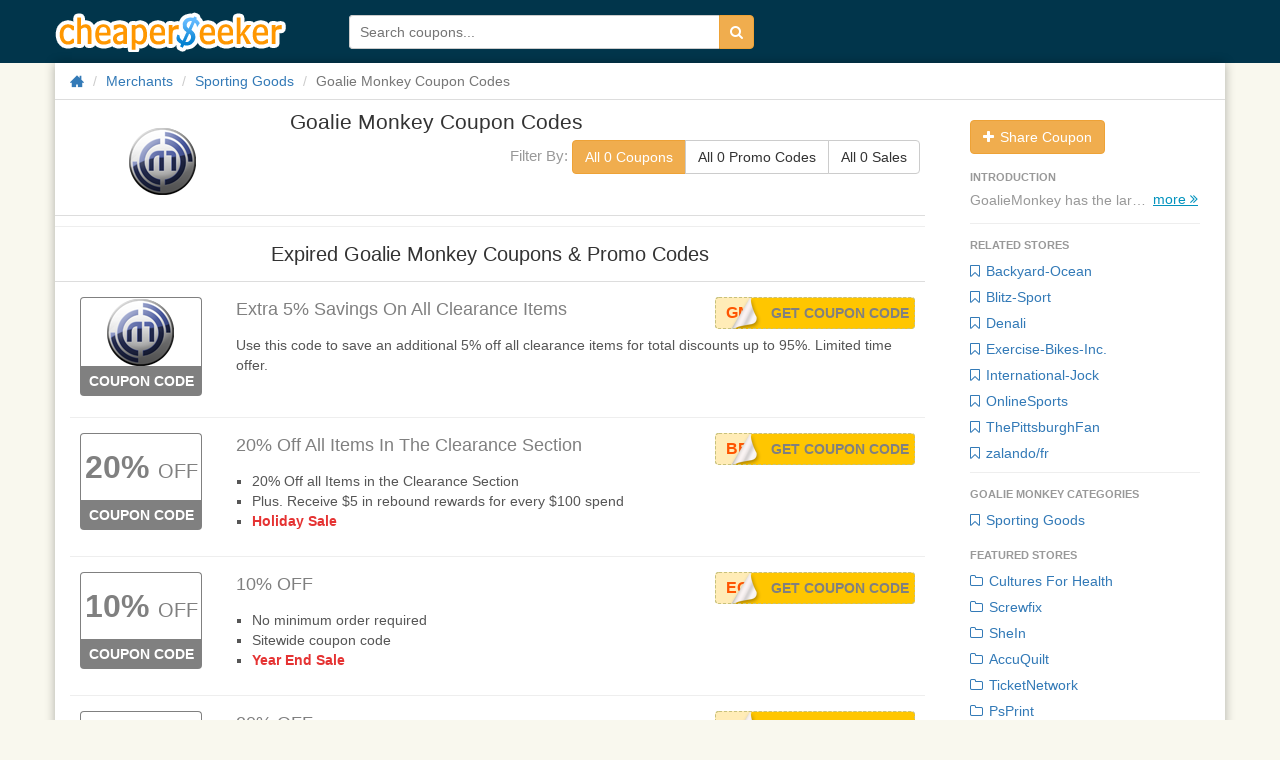

--- FILE ---
content_type: text/html; charset=utf-8
request_url: https://www.cheaperseeker.com/GoalieMonkey-coupons
body_size: 8918
content:
<!DOCTYPE html>
<html prefix="og: http://ogp.me/ns#" lang="en">

<head>
    <meta charset="utf-8">
    <meta http-equiv="X-UA-Compatible" content="IE=edge">
    <meta name="viewport" content="width=device-width, initial-scale=1">
    <title>Goalie Monkey Coupon Codes: Deals and Promo Codes for Discounts on Goalie Monkey 2026</title>
    <meta name="description" content="Top Goalie Monkey Coupons and Deals:  Find 0 Goalie Monkey deals redemption codes, coupon codes &amp;amp; discounts for Jan, 2026">
    <meta name="keywords" content="GoalieMonkey,GoalieMonkey.com, Goalie Monkey coupon, coupons, coupon codes, online coupons, deals, promo codes, promotion codes, promotional codes, discounts, discount codes, promotions, promos, codes, discount coupons, offer codes, ecoupons">
    <meta name="viewport" content="width=device-width">
    <meta property="og:site_name" content="CheaperSeeker.com">
    <meta property="og:title" content="Goalie Monkey Coupon Codes: Deals and Promo Codes for Discounts on Goalie Monkey 2026">
    <meta property="og:type" content="cheaperseeker:coupon_deal_brand">
    <meta property="og:image" content="http://upload.cheaperseeker.com/2012/08/logo_goalie_2.png">
    <meta property="og:url" content="https://www.cheaperseeker.com/GoalieMonkey-coupons">
    <meta property="og:description" content="Top Goalie Monkey Coupons and Deals:  Find 0 Goalie Monkey deals redemption codes, coupon codes &amp;amp; discounts for Jan, 2026">
    <link rel="stylesheet" type="text/css" href="https://www.cheaperseeker.com/min/g=newboot.css&19" />


<!--[if lte IE 7]><script src="https://www.cheaperseeker.com/static/icomoon/lte-ie7.js"></script><![endif]-->
    <!-- HTML5 shim and Respond.js for IE8 support of HTML5 elements and media queries -->
<!--[if lt IE 9]>
    <script src="//cdn.bootcss.com/html5shiv/3.7.2/html5shiv.min.js"></script>
    <script src="//cdn.bootcss.com/respond.js/1.4.2/respond.min.js"></script>
<![endif]-->
<script async src="https://pagead2.googlesyndication.com/pagead/js/adsbygoogle.js?client=ca-pub-1881361515775409"
     crossorigin="anonymous"></script>
</head>
<body>
<div id="fb-root"></div>
<script>(function(d, s, id) {
    var js, fjs = d.getElementsByTagName(s)[0];
    if (d.getElementById(id)) return;
    js = d.createElement(s); js.id = id;
    js.src = "//connect.facebook.net/en_US/all.js#xfbml=1&appId=414489231953021";
    fjs.parentNode.insertBefore(js, fjs);
}(document, 'script', 'facebook-jssdk'));</script>
<div id="wrap">
<!--<div class="topbg"></div>-->
<div class="topbar noprint">
    <div class="container">
        <!--<div class="logo-man"></div>-->
        <h3 class="logo"><a href="/" title="CheaperSeeker.com">CheaperSeeker.com</a></h3>
        <ul class="nav hidden">
            <li class="nav-browse dropdown">
                <a href="#" class="dropdown-toggle" data-toggle="dropdown"><span>Browse</span><span class="caret"></span></a>
                <ul class="dropdown-menu">
                    <li><a href="/categories" title="Categories">Categories</a></li>
                    <li><a href="/merchants" title="All Merchants">Merchants</a></li>
                </ul>
            </li>
        </ul>
        <form action="/search/" method="get" id="search-form">
            <div class="input-group">
                <input type="text" placeholder="Search coupons..." id="schtext-top" name="q" required="required" dir="auto" autocomplete="off" spellcheck="false">
                <!--<input type="text" placeholder="Search coupons..." name="q" required="required" dir="auto" autocomplete="off" spellcheck="false" style="width: 300px;border: 1px solid #fff;vertical-align: bottom;margin-right: -4px;">-->
                <button class="btn btn-warning" type="submit"><i class="icon-search"></i></button>
            </div>
        </form>
    </div>
</div>

<div id="bd" role="main" class="container">
<div class="clearfix">
    <div class="row"><div class="col-md-12">
        <ul class="breadcrumb">
            <li><a href="/" title="Home"><i class="icon-home icon-large"></i></a></li>
            <li><a href="https://www.cheaperseeker.com/merchants" title="All merchants">Merchants</a></li>
            <li><a href="https://www.cheaperseeker.com/c/sports-coupons" title="Sporting Goods Coupon Codes">Sporting Goods</a></li>            <li class="active">Goalie Monkey Coupon Codes</li>
        </ul>
    </div></div>

    <div id="main" class="row">
        <div class="col-md-9">
            <div id="m-summary" class="clearfix">
            <div class="row">
                <div id="m-image" class="col-md-3">
                    <a href="https://www.cheaperseeker.com/active/merchant/1994/GoalieMonkey" title="Shop Goalie Monkey" target="_blank" rel="nofollow">
                                        <img class="img-rounded" src="http://upload.cheaperseeker.com/2012/08/logo_goalie_2.png" alt="Click to Open Goalie Monkey Store" data-snapshot-url="http://upload.cheaperseeker.com/2012/08/14149.png" />
                                        </a>
                </div>
                <div class="subnav">

                    <a href="https://www.cheaperseeker.com/active/merchant/1994/GoalieMonkey" title="Shop Goalie Monkey" class="subnav-logo" target="_blank" rel="nofollow">
                                                    <img class="img-rounded" src="http://upload.cheaperseeker.com/2012/08/logo_goalie_2.png" alt="Click to Open Goalie Monkey Store" data-snapshot-url="http://upload.cheaperseeker.com/2012/08/14149.png" />
                                                </a>
                        <span class="coupon-title">Goalie Monkey Coupon Codes</span>
                        <div class="coupon-filter"><span>Filter By: </span>
                            <div class="btn-group" data-toggle="buttons">
                                <label class="btn count_coupon btn-warning btn-default">
                                    <input type="radio" name="options" id="option1" autocomplete="off" checked>
                                    All 0 Coupons
                                </label>
                                <label class="btn count_code btn-default">
                                    <input type="radio" name="options" id="option2" autocomplete="off">
                                    All 0 Promo Codes
                                </label>
                                <label class="btn count_deal btn-default">
                                    <input type="radio" name="options" id="option3" autocomplete="off">
                                    All 0 Sales
                                </label>
                            </div>
                        </div>
                </div>
                <div class="col-md-9">
                    <div id="m-info" itemscope="" itemtype="http://schema.org/Product">
                        <h1 itemprop="name" >Goalie Monkey Coupon Codes</h1>

                                            </div>
                    <div class="coupon-filter" id="coupon_filter"><span>Filter By: </span>
                        <div class="btn-group" data-toggle="buttons">
                            <label class="btn count_coupon btn-warning btn-default">
                                <input type="radio" name="options" id="option1" autocomplete="off" checked>
                                All 0 Coupons
                            </label>
                            <label class="btn count_code btn-default">
                                <input type="radio" name="options" id="option2" autocomplete="off">
                                All 0 Promo Codes
                            </label>
                            <label class="btn count_deal btn-default">
                                <input type="radio" name="options" id="option3" autocomplete="off">
                                All 0 Sales
                            </label>
                        </div>
                    </div>
                </div>
            </div>
                        </div>
            
                
                <hr>
        <div class="coupons" id="expired-coupons">
            <div class="header"><h2 >Expired Goalie Monkey Coupons &amp; Promo Codes</h2></div>
            <ul class="coupon-list unstyled" style="padding-left: 15px;">

<li id="coupon-35428" class="coupon-item expired" data-coupon-id="35428">
<article class="row">
<div class="col-md-2">
        <div class="emblem">
            <a class="merchant" popup="true" ajax-href = 'https://www.cheaperseeker.com/coupon/detail_ajax/35428' href="https://www.cheaperseeker.com/GoalieMonkey-coupons/Extra-5-Savings-on-All-Clearance-Items-35428.html" title="Goalie Monkey coupon: Extra 5% Savings on All Clearance Items">
                    <img src="http://upload.cheaperseeker.com/2012/08/logo_goalie_2.png" data-img-url="http://upload.cheaperseeker.com/2012/08/logo_goalie_2.png" alt="Click to Open Goalie Monkey Store" style="max-width:120px;" />
                </a>
            <div class="type"><a popup='true' ajax-href = 'https://www.cheaperseeker.com/coupon/detail_ajax/35428' href="https://www.cheaperseeker.com/GoalieMonkey-coupons/Extra-5-Savings-on-All-Clearance-Items-35428.html" target="_blank" title="Goalie Monkey coupon: Extra 5% Savings on All Clearance Items">Coupon Code</a></div>
    </div><!-- emblem -->
    </div>

<div style="position: relative;" class="col-md-10">
    <div class="description clearfix">
        <h3 class="title"><a href="https://www.cheaperseeker.com/GoalieMonkey-coupons?coupon_id=35428" rel="nofollow"  title="Goalie Monkey coupon: Extra 5% Savings on All Clearance Items"   onClick="window.location.href='https://www.cheaperseeker.com/active/coupon/35428/Extra-5-Savings-on-All-Clearance-Items';" target="_blank">Extra 5% Savings On All Clearance Items
        </a></h3>
                        
                
                <div class="coupon-code">
                    <div class="getcode" title="Click to reveal code & open store">
                        <a href="https://www.cheaperseeker.com/active/coupon/35428/Extra-5-Savings-on-All-Clearance-Items" onclick="window.open('https://www.cheaperseeker.com/GoalieMonkey-coupons?coupon_id=35428')" title="Click to reveal code & open store" rel="nofollow" >Get Coupon Code</a>
                    </div>
                    <a href="https://www.cheaperseeker.com/active/coupon/35428/Extra-5-Savings-on-All-Clearance-Items" data-clipboard-text="GMAT05" target="_blank" class="code cover-code cp_code" data-track-pageview="Merchant/button/GoalieMonkey/35428/Extra-5-Savings-on-All-Clearance-Items" title="Click to Copy Code" data-clipboard-text="GMAT05">
                    <span class="code-text">GMAT05</span></a>
                </div>

                
                    <div class="detail">
                        <a popup="true" ajax-href = 'https://www.cheaperseeker.com/coupon/detail_ajax/35428' href="https://www.cheaperseeker.com/GoalieMonkey-coupons/Extra-5-Savings-on-All-Clearance-Items-35428.html" title="Goalie Monkey coupon: Extra 5% Savings on All Clearance Items">
                        <div class="excerpt" >
                Use this code to save an additional 5% off all clearance items for total discounts up to 95%. Limited time offer.            </div>
                        </a>
            
            
            <!-- tags -->
                        <!-- tags -->

        </div>

    </div><!-- description -->


</div> <!-- col-md-7 -->


</article><!-- row -->
</li> <!-- end coupon item -->

<li id="coupon-56926" class="coupon-item expired" data-coupon-id="56926">
<article class="row">
<div class="col-md-2">
        <div class="emblem">
            <a class="discount" popup="true" ajax-href = 'https://www.cheaperseeker.com/coupon/detail_ajax/56926' href="https://www.cheaperseeker.com/GoalieMonkey-coupons/20-Off-all-Items-in-the-Clearance-Section-56926.html" title="Goalie Monkey coupon: 20% Off all Items in the Clearance Section" rel="tooltip" target="_blank"><span class="discounts">20%</span> <span class="off">OFF</span></a>
            <div class="type"><a popup='true' ajax-href = 'https://www.cheaperseeker.com/coupon/detail_ajax/56926' href="https://www.cheaperseeker.com/GoalieMonkey-coupons/20-Off-all-Items-in-the-Clearance-Section-56926.html" target="_blank" title="Goalie Monkey coupon: 20% Off all Items in the Clearance Section">Coupon Code</a></div>
    </div><!-- emblem -->
    </div>

<div style="position: relative;" class="col-md-10">
    <div class="description clearfix">
        <h3 class="title"><a href="https://www.cheaperseeker.com/GoalieMonkey-coupons?coupon_id=35428?coupon_id=56926" rel="nofollow"  title="Goalie Monkey coupon: 20% Off all Items in the Clearance Section"   onClick="window.location.href='https://www.cheaperseeker.com/active/coupon/56926/20-Off-all-Items-in-the-Clearance-Section';" target="_blank">20% Off All Items In The Clearance Section
        </a></h3>
                        
                
                <div class="coupon-code">
                    <div class="getcode" title="Click to reveal code & open store">
                        <a href="https://www.cheaperseeker.com/active/coupon/56926/20-Off-all-Items-in-the-Clearance-Section" onclick="window.open('https://www.cheaperseeker.com/GoalieMonkey-coupons?coupon_id=56926')" title="Click to reveal code & open store" rel="nofollow" >Get Coupon Code</a>
                    </div>
                    <a href="https://www.cheaperseeker.com/active/coupon/56926/20-Off-all-Items-in-the-Clearance-Section" data-clipboard-text="BF2012" target="_blank" class="code cover-code cp_code" data-track-pageview="Merchant/button/GoalieMonkey/56926/20-Off-all-Items-in-the-Clearance-Section" title="Click to Copy Code" data-clipboard-text="BF2012">
                    <span class="code-text">BF2012</span></a>
                </div>

                
                    <div class="detail">
                        <a popup="true" ajax-href = 'https://www.cheaperseeker.com/coupon/detail_ajax/56926' href="https://www.cheaperseeker.com/GoalieMonkey-coupons/20-Off-all-Items-in-the-Clearance-Section-56926.html" title="Goalie Monkey coupon: 20% Off all Items in the Clearance Section">
                        <div class="excerpt" >
                <ul>
	<li>
		20% Off all Items in the Clearance Section
	</li>
	<li>
		Plus. Receive $5 in rebound rewards for every $100 spend
	</li>
	<li>
		<strong><span style="color:#E53333;">Holiday Sale</span></strong>
	</li>
</ul>            </div>
                        </a>
            
            
            <!-- tags -->
                        <!-- tags -->

        </div>

    </div><!-- description -->


</div> <!-- col-md-7 -->


</article><!-- row -->
</li> <!-- end coupon item -->

<li id="coupon-58773" class="coupon-item expired" data-coupon-id="58773">
<article class="row">
<div class="col-md-2">
        <div class="emblem">
            <a class="discount" popup="true" ajax-href = 'https://www.cheaperseeker.com/coupon/detail_ajax/58773' href="https://www.cheaperseeker.com/GoalieMonkey-coupons/10-OFF-58773.html" title="Goalie Monkey coupon: 10% OFF" rel="tooltip" target="_blank"><span class="discounts">10%</span> <span class="off">OFF</span></a>
            <div class="type"><a popup='true' ajax-href = 'https://www.cheaperseeker.com/coupon/detail_ajax/58773' href="https://www.cheaperseeker.com/GoalieMonkey-coupons/10-OFF-58773.html" target="_blank" title="Goalie Monkey coupon: 10% OFF">Coupon Code</a></div>
    </div><!-- emblem -->
    </div>

<div style="position: relative;" class="col-md-10">
    <div class="description clearfix">
        <h3 class="title"><a href="https://www.cheaperseeker.com/GoalieMonkey-coupons?coupon_id=56926?coupon_id=58773" rel="nofollow"  title="Goalie Monkey coupon: 10% OFF"   onClick="window.location.href='https://www.cheaperseeker.com/active/coupon/58773/10-OFF';" target="_blank">10% OFF
        </a></h3>
                        
                
                <div class="coupon-code">
                    <div class="getcode" title="Click to reveal code & open store">
                        <a href="https://www.cheaperseeker.com/active/coupon/58773/10-OFF" onclick="window.open('https://www.cheaperseeker.com/GoalieMonkey-coupons?coupon_id=58773')" title="Click to reveal code & open store" rel="nofollow" >Get Coupon Code</a>
                    </div>
                    <a href="https://www.cheaperseeker.com/active/coupon/58773/10-OFF" data-clipboard-text="EOYSale10" target="_blank" class="code cover-code cp_code" data-track-pageview="Merchant/button/GoalieMonkey/58773/10-OFF" title="Click to Copy Code" data-clipboard-text="EOYSale10">
                    <span class="code-text">EOYSale10</span></a>
                </div>

                
                    <div class="detail">
                        <a popup="true" ajax-href = 'https://www.cheaperseeker.com/coupon/detail_ajax/58773' href="https://www.cheaperseeker.com/GoalieMonkey-coupons/10-OFF-58773.html" title="Goalie Monkey coupon: 10% OFF">
                        <div class="excerpt" >
                <ul>
	<li>
		No minimum order required
	</li>
	<li>
		Sitewide coupon code
	</li>
	<li>
		<strong><span style="color:#E53333;">Year End Sale</span></strong>
	</li>
</ul>            </div>
                        </a>
            
            
            <!-- tags -->
                        <!-- tags -->

        </div>

    </div><!-- description -->


</div> <!-- col-md-7 -->


</article><!-- row -->
</li> <!-- end coupon item -->

<li id="coupon-59013" class="coupon-item expired" data-coupon-id="59013">
<article class="row">
<div class="col-md-2">
        <div class="emblem">
            <a class="discount" popup="true" ajax-href = 'https://www.cheaperseeker.com/coupon/detail_ajax/59013' href="https://www.cheaperseeker.com/GoalieMonkey-coupons/20-OFF-59013.html" title="Goalie Monkey coupon: 20% OFF" rel="tooltip" target="_blank"><span class="discounts">20%</span> <span class="off">OFF</span></a>
            <div class="type"><a popup='true' ajax-href = 'https://www.cheaperseeker.com/coupon/detail_ajax/59013' href="https://www.cheaperseeker.com/GoalieMonkey-coupons/20-OFF-59013.html" target="_blank" title="Goalie Monkey coupon: 20% OFF">Coupon Code</a></div>
    </div><!-- emblem -->
    </div>

<div style="position: relative;" class="col-md-10">
    <div class="description clearfix">
        <h3 class="title"><a href="https://www.cheaperseeker.com/GoalieMonkey-coupons?coupon_id=58773?coupon_id=59013" rel="nofollow"  title="Goalie Monkey coupon: 20% OFF"   onClick="window.location.href='https://www.cheaperseeker.com/active/coupon/59013/20-OFF';" target="_blank">20% OFF
        </a></h3>
                        
                
                <div class="coupon-code">
                    <div class="getcode" title="Click to reveal code & open store">
                        <a href="https://www.cheaperseeker.com/active/coupon/59013/20-OFF" onclick="window.open('https://www.cheaperseeker.com/GoalieMonkey-coupons?coupon_id=59013')" title="Click to reveal code & open store" rel="nofollow" >Get Coupon Code</a>
                    </div>
                    <a href="https://www.cheaperseeker.com/active/coupon/59013/20-OFF" data-clipboard-text="NEWYEAR20" target="_blank" class="code cover-code cp_code" data-track-pageview="Merchant/button/GoalieMonkey/59013/20-OFF" title="Click to Copy Code" data-clipboard-text="NEWYEAR20">
                    <span class="code-text">NEWYEAR20</span></a>
                </div>

                
                    <div class="detail">
                        <a popup="true" ajax-href = 'https://www.cheaperseeker.com/coupon/detail_ajax/59013' href="https://www.cheaperseeker.com/GoalieMonkey-coupons/20-OFF-59013.html" title="Goalie Monkey coupon: 20% OFF">
                        <div class="excerpt" >
                <ul>
	<li>
		No minimum order required
	</li>
	<li>
		Sitewide coupon code
	</li>
	<li>
		<strong><span style="color:#E53333;">New Year Sale</span></strong> 
	</li>
</ul>            </div>
                        </a>
            
            
            <!-- tags -->
                        <!-- tags -->

        </div>

    </div><!-- description -->


</div> <!-- col-md-7 -->


</article><!-- row -->
</li> <!-- end coupon item -->

<li id="coupon-42274" class="coupon-item expired" data-coupon-id="42274">
<article class="row">
<div class="col-md-2">
        <div class="emblem">
            <a class="discount" popup="true" ajax-href = 'https://www.cheaperseeker.com/coupon/detail_ajax/42274' href="https://www.cheaperseeker.com/GoalieMonkey-coupons/10-OFF-All-Orders-42274.html" title="Goalie Monkey coupon: 10% OFF All Orders" rel="tooltip" target="_blank"><span class="discounts">10%</span> <span class="off">OFF</span></a>
            <div class="type"><a popup='true' ajax-href = 'https://www.cheaperseeker.com/coupon/detail_ajax/42274' href="https://www.cheaperseeker.com/GoalieMonkey-coupons/10-OFF-All-Orders-42274.html" target="_blank" title="Goalie Monkey coupon: 10% OFF All Orders">Coupon Code</a></div>
    </div><!-- emblem -->
    </div>

<div style="position: relative;" class="col-md-10">
    <div class="description clearfix">
        <h3 class="title"><a href="https://www.cheaperseeker.com/GoalieMonkey-coupons?coupon_id=59013?coupon_id=42274" rel="nofollow"  title="Goalie Monkey coupon: 10% OFF All Orders"   onClick="window.location.href='https://www.cheaperseeker.com/active/coupon/42274/10-OFF-All-Orders';" target="_blank">10% OFF All Orders
        </a></h3>
                        
                
                <div class="coupon-code">
                    <div class="getcode" title="Click to reveal code & open store">
                        <a href="https://www.cheaperseeker.com/active/coupon/42274/10-OFF-All-Orders" onclick="window.open('https://www.cheaperseeker.com/GoalieMonkey-coupons?coupon_id=42274')" title="Click to reveal code & open store" rel="nofollow" >Get Coupon Code</a>
                    </div>
                    <a href="https://www.cheaperseeker.com/active/coupon/42274/10-OFF-All-Orders" data-clipboard-text="CAMP10" target="_blank" class="code cover-code cp_code" data-track-pageview="Merchant/button/GoalieMonkey/42274/10-OFF-All-Orders" title="Click to Copy Code" data-clipboard-text="CAMP10">
                    <span class="code-text">CAMP10</span></a>
                </div>

                
                    <div class="detail">
                        <a popup="true" ajax-href = 'https://www.cheaperseeker.com/coupon/detail_ajax/42274' href="https://www.cheaperseeker.com/GoalieMonkey-coupons/10-OFF-All-Orders-42274.html" title="Goalie Monkey coupon: 10% OFF All Orders">
                        <div class="excerpt" >
                Enter this code at checkout to get 10% off on everything you purchase on&nbsp;Goalie Monkey.<br />
Clear UP for the new season.<br />
<br />            </div>
                        </a>
            
            
            <!-- tags -->
                        <!-- tags -->

        </div>

    </div><!-- description -->


</div> <!-- col-md-7 -->


</article><!-- row -->
</li> <!-- end coupon item -->

<li id="coupon-59353" class="coupon-item expired" data-coupon-id="59353">
<article class="row">
<div class="col-md-2">
        <div class="emblem">
            <a class="discount" popup="true" ajax-href = 'https://www.cheaperseeker.com/coupon/detail_ajax/59353' href="https://www.cheaperseeker.com/GoalieMonkey-coupons/10-OFF-59353.html" title="Goalie Monkey coupon: 10% OFF" rel="tooltip" target="_blank"><span class="discounts">10%</span> <span class="off">OFF</span></a>
            <div class="type"><a popup='true' ajax-href = 'https://www.cheaperseeker.com/coupon/detail_ajax/59353' href="https://www.cheaperseeker.com/GoalieMonkey-coupons/10-OFF-59353.html" target="_blank" title="Goalie Monkey coupon: 10% OFF">Coupon Code</a></div>
    </div><!-- emblem -->
    </div>

<div style="position: relative;" class="col-md-10">
    <div class="description clearfix">
        <h3 class="title"><a href="https://www.cheaperseeker.com/GoalieMonkey-coupons?coupon_id=42274?coupon_id=59353" rel="nofollow"  title="Goalie Monkey coupon: 10% OFF"   onClick="window.location.href='https://www.cheaperseeker.com/active/coupon/59353/10-OFF';" target="_blank">10% OFF
        </a></h3>
                        
                
                <div class="coupon-code">
                    <div class="getcode" title="Click to reveal code & open store">
                        <a href="https://www.cheaperseeker.com/active/coupon/59353/10-OFF" onclick="window.open('https://www.cheaperseeker.com/GoalieMonkey-coupons?coupon_id=59353')" title="Click to reveal code & open store" rel="nofollow" >Get Coupon Code</a>
                    </div>
                    <a href="https://www.cheaperseeker.com/active/coupon/59353/10-OFF" data-clipboard-text="BF2010SV10" target="_blank" class="code cover-code cp_code" data-track-pageview="Merchant/button/GoalieMonkey/59353/10-OFF" title="Click to Copy Code" data-clipboard-text="BF2010SV10">
                    <span class="code-text">BF2010SV10</span></a>
                </div>

                
                    <div class="detail">
                        <a popup="true" ajax-href = 'https://www.cheaperseeker.com/coupon/detail_ajax/59353' href="https://www.cheaperseeker.com/GoalieMonkey-coupons/10-OFF-59353.html" title="Goalie Monkey coupon: 10% OFF">
                        <div class="excerpt" >
                <ul>
	<li>
		Minimum order of $149
	</li>
	<li>
		Sitewide coupon code
	</li>
</ul>            </div>
                        </a>
            
            
            <!-- tags -->
                        <!-- tags -->

        </div>

    </div><!-- description -->


</div> <!-- col-md-7 -->


</article><!-- row -->
</li> <!-- end coupon item -->

<li id="coupon-59012" class="coupon-item sale expired" data-coupon-id="59012">
<article class="row">
<div class="col-md-2">
        <div class="emblem">
            <a class="discount" popup="true" ajax-href = 'https://www.cheaperseeker.com/coupon/detail_ajax/59012' href="https://www.cheaperseeker.com/GoalieMonkey-coupons/60-OFF-59012.html" title="Goalie Monkey coupon: 60% OFF" rel="tooltip" target="_blank"><span class="discounts">60%</span> <span class="off">OFF</span></a>
            <div class="type"><a popup='true' ajax-href = 'https://www.cheaperseeker.com/coupon/detail_ajax/59012' href="https://www.cheaperseeker.com/GoalieMonkey-coupons/60-OFF-59012.html" target="_blank" title="Goalie Monkey coupon: 60% OFF">Sale</a></div>
    </div><!-- emblem -->
    </div>

<div style="position: relative;" class="col-md-10">
    <div class="description clearfix">
        <h3 class="title"><a href="https://www.cheaperseeker.com/GoalieMonkey-coupons?coupon_id=59353?coupon_id=59012" rel="nofollow"  title="Goalie Monkey coupon: 60% OFF"   onClick="window.location.href='https://www.cheaperseeker.com/active/coupon/59012/60-OFF';" target="_blank">60% OFF
        </a></h3>
                        
                                <div class="coupon-code">
                    <a class="no-code" href="https://www.cheaperseeker.com/active/coupon/59012/60-OFF" rel="nofollow" target="_blank"  title="Click to apply. No code needed">Get Deal</a>
                </div>
                
                    <div class="detail">
                        <a popup="true" ajax-href = 'https://www.cheaperseeker.com/coupon/detail_ajax/59012' href="https://www.cheaperseeker.com/GoalieMonkey-coupons/60-OFF-59012.html" title="Goalie Monkey coupon: 60% OFF">
                        <div class="excerpt" >
                <ul>
	<li>
		No minimum order required
	</li>
	<li>
		On&nbsp;Closeout Specials
	</li>
</ul>            </div>
                        </a>
            
            
            <!-- tags -->
                        <!-- tags -->

        </div>

    </div><!-- description -->


</div> <!-- col-md-7 -->


</article><!-- row -->
</li> <!-- end coupon item -->

<li id="coupon-58057" class="coupon-item expired" data-coupon-id="58057">
<article class="row">
<div class="col-md-2">
        <div class="emblem">
            <a class="discount" popup="true" ajax-href = 'https://www.cheaperseeker.com/coupon/detail_ajax/58057' href="https://www.cheaperseeker.com/GoalieMonkey-coupons/5-OFF-58057.html" title="Goalie Monkey coupon: $5 OFF" rel="tooltip" target="_blank"><span class="discounts">$5</span> <span class="off">OFF</span></a>
            <div class="type"><a popup='true' ajax-href = 'https://www.cheaperseeker.com/coupon/detail_ajax/58057' href="https://www.cheaperseeker.com/GoalieMonkey-coupons/5-OFF-58057.html" target="_blank" title="Goalie Monkey coupon: $5 OFF">Coupon Code</a></div>
    </div><!-- emblem -->
    </div>

<div style="position: relative;" class="col-md-10">
    <div class="description clearfix">
        <h3 class="title"><a href="https://www.cheaperseeker.com/GoalieMonkey-coupons?coupon_id=59353?coupon_id=58057" rel="nofollow"  title="Goalie Monkey coupon: $5 OFF"   onClick="window.location.href='https://www.cheaperseeker.com/active/coupon/58057/5-OFF';" target="_blank">$5 OFF
        </a></h3>
                        
                
                <div class="coupon-code">
                    <div class="getcode" title="Click to reveal code & open store">
                        <a href="https://www.cheaperseeker.com/active/coupon/58057/5-OFF" onclick="window.open('https://www.cheaperseeker.com/GoalieMonkey-coupons?coupon_id=58057')" title="Click to reveal code & open store" rel="nofollow" >Get Coupon Code</a>
                    </div>
                    <a href="https://www.cheaperseeker.com/active/coupon/58057/5-OFF" data-clipboard-text="SNAPSHOT" target="_blank" class="code cover-code cp_code" data-track-pageview="Merchant/button/GoalieMonkey/58057/5-OFF" title="Click to Copy Code" data-clipboard-text="SNAPSHOT">
                    <span class="code-text">SNAPSHOT</span></a>
                </div>

                
                    <div class="detail">
                        <a popup="true" ajax-href = 'https://www.cheaperseeker.com/coupon/detail_ajax/58057' href="https://www.cheaperseeker.com/GoalieMonkey-coupons/5-OFF-58057.html" title="Goalie Monkey coupon: $5 OFF">
                        <div class="excerpt" >
                <ul>
	<li>
		No minimum order required
	</li>
	<li>
		Sitewide coupon code
	</li>
</ul>            </div>
                        </a>
            
            
            <!-- tags -->
                        <!-- tags -->

        </div>

    </div><!-- description -->


</div> <!-- col-md-7 -->


</article><!-- row -->
</li> <!-- end coupon item -->

<li id="coupon-58056" class="coupon-item expired" data-coupon-id="58056">
<article class="row">
<div class="col-md-2">
        <div class="emblem">
            <a class="merchant" popup="true" ajax-href = 'https://www.cheaperseeker.com/coupon/detail_ajax/58056' href="https://www.cheaperseeker.com/GoalieMonkey-coupons/Free-Ground-Shipping-for-Goalie-Pads-over-649-58056.html" title="Goalie Monkey coupon: Free Ground Shipping for Goalie Pads over $649">
                    <img src="http://upload.cheaperseeker.com/2012/08/logo_goalie_2.png" data-img-url="http://upload.cheaperseeker.com/2012/08/logo_goalie_2.png" alt="Click to Open Goalie Monkey Store" style="max-width:120px;" />
                </a>
            <div class="type"><a popup='true' ajax-href = 'https://www.cheaperseeker.com/coupon/detail_ajax/58056' href="https://www.cheaperseeker.com/GoalieMonkey-coupons/Free-Ground-Shipping-for-Goalie-Pads-over-649-58056.html" target="_blank" title="Goalie Monkey coupon: Free Ground Shipping for Goalie Pads over $649">Coupon Code</a></div>
    </div><!-- emblem -->
    </div>

<div style="position: relative;" class="col-md-10">
    <div class="description clearfix">
        <h3 class="title"><a href="https://www.cheaperseeker.com/GoalieMonkey-coupons?coupon_id=58057?coupon_id=58056" rel="nofollow"  title="Goalie Monkey coupon: Free Ground Shipping for Goalie Pads over $649"   onClick="window.location.href='https://www.cheaperseeker.com/active/coupon/58056/Free-Ground-Shipping-for-Goalie-Pads-over-649';" target="_blank">Free Ground Shipping For Goalie Pads Over $649
        </a></h3>
                        
                
                <div class="coupon-code">
                    <div class="getcode" title="Click to reveal code & open store">
                        <a href="https://www.cheaperseeker.com/active/coupon/58056/Free-Ground-Shipping-for-Goalie-Pads-over-649" onclick="window.open('https://www.cheaperseeker.com/GoalieMonkey-coupons?coupon_id=58056')" title="Click to reveal code & open store" rel="nofollow" >Get Coupon Code</a>
                    </div>
                    <a href="https://www.cheaperseeker.com/active/coupon/58056/Free-Ground-Shipping-for-Goalie-Pads-over-649" data-clipboard-text="FREEPADSHIP" target="_blank" class="code cover-code cp_code" data-track-pageview="Merchant/button/GoalieMonkey/58056/Free-Ground-Shipping-for-Goalie-Pads-over-649" title="Click to Copy Code" data-clipboard-text="FREEPADSHIP">
                    <span class="code-text">FREEPADSHIP</span></a>
                </div>

                
                    <div class="detail">
                        <a popup="true" ajax-href = 'https://www.cheaperseeker.com/coupon/detail_ajax/58056' href="https://www.cheaperseeker.com/GoalieMonkey-coupons/Free-Ground-Shipping-for-Goalie-Pads-over-649-58056.html" title="Goalie Monkey coupon: Free Ground Shipping for Goalie Pads over $649">
                        <div class="excerpt" >
                <ul>
	<li>
		Free Ground Shipping for Goalie Pads over $649
	</li>
	<li>
		<strong><span style="color:#E53333;">Holiday Sale</span></strong> 
	</li>
</ul>            </div>
                        </a>
            
            
            <!-- tags -->
                        <!-- tags -->

        </div>

    </div><!-- description -->


</div> <!-- col-md-7 -->


</article><!-- row -->
</li> <!-- end coupon item -->

<li id="coupon-58054" class="coupon-item sale expired" data-coupon-id="58054">
<article class="row">
<div class="col-md-2">
        <div class="emblem">
            <a class="discount" popup="true" ajax-href = 'https://www.cheaperseeker.com/coupon/detail_ajax/58054' href="https://www.cheaperseeker.com/GoalieMonkey-coupons/Closeout-Specials-up-to-60-off-original-prices-58054.html" title="Goalie Monkey coupon: Closeout Specials - up to 60% off original prices" rel="tooltip" target="_blank"><span class="discounts">60%</span> <span class="off">OFF</span></a>
            <div class="type"><a popup='true' ajax-href = 'https://www.cheaperseeker.com/coupon/detail_ajax/58054' href="https://www.cheaperseeker.com/GoalieMonkey-coupons/Closeout-Specials-up-to-60-off-original-prices-58054.html" target="_blank" title="Goalie Monkey coupon: Closeout Specials - up to 60% off original prices">Sale</a></div>
    </div><!-- emblem -->
    </div>

<div style="position: relative;" class="col-md-10">
    <div class="description clearfix">
        <h3 class="title"><a href="https://www.cheaperseeker.com/GoalieMonkey-coupons?coupon_id=58056?coupon_id=58054" rel="nofollow"  title="Goalie Monkey coupon: Closeout Specials - up to 60% off original prices"   onClick="window.location.href='https://www.cheaperseeker.com/active/coupon/58054/Closeout-Specials-up-to-60-off-original-prices';" target="_blank">Closeout Specials - Up To 60% Off Original Prices
        </a></h3>
                        
                                <div class="coupon-code">
                    <a class="no-code" href="https://www.cheaperseeker.com/active/coupon/58054/Closeout-Specials-up-to-60-off-original-prices" rel="nofollow" target="_blank"  title="Click to apply. No code needed">Get Deal</a>
                </div>
                
                    <div class="detail">
                        <a popup="true" ajax-href = 'https://www.cheaperseeker.com/coupon/detail_ajax/58054' href="https://www.cheaperseeker.com/GoalieMonkey-coupons/Closeout-Specials-up-to-60-off-original-prices-58054.html" title="Goalie Monkey coupon: Closeout Specials - up to 60% off original prices">
                        <div class="excerpt" >
                <ul>
	<li>
		Closeout Specials - up to 60% off original prices<br />
	</li>
	<li>
		No coupon code required. Click link to activate
	</li>
</ul>            </div>
                        </a>
            
            
            <!-- tags -->
                        <!-- tags -->

        </div>

    </div><!-- description -->


</div> <!-- col-md-7 -->


</article><!-- row -->
</li> <!-- end coupon item -->
</ul>
            <div class="coupons-list-ft"></div>
        </div>
        
        
        </div><!-- #col-md-9 -->
        
        <div class="col-md-3" style="padding: 0 0 0 15px;">
    <aside id="sidebar">
    <nav>

    <ul class="nav nav-list panel-group padding-left10 padding-right10">

        
        <div class="margin-bottom10">
                        <a class="btn btn-warning" href="https://www.cheaperseeker.com/coupon/submit_coupon/1994" target="_blank" title="Share Coupon"><i class="icon icon-plus"></i> Share Coupon</a>
        </div>

                <li class="nav-header">introduction</li>
        <div class="m-details truncated">
            <div class="m-description muted">GoalieMonkey has the largest selection of goalie equipment, including all kinds of leg pads, catch gloves, blockers, combo packages, etc. Brands include Reebok, Graf, Eddy Masks, Grit, Power Balance and so on. Besides, new items and new brands are continuing added. Besides comparatively low price, various promotions are offered, and clearance items with extreme low prices are very appealing to sports fans and customers. What’s more, GoalieMonkey has promised that, if customers find any lower price from other competitors, they would beat that price by 5%. This policy has guaranteed the low price of GoalieMonkey. If you still want more discounts, you can come to Cheaperseeker.com. Here, it helps you gather the most current coupons to help you have the maximum savings. <br></div>
            <p class="m-links"><a href="https://www.cheaperseeker.com/active/merchant/1994/GoalieMonkey" title="Shop Goalie Monkey" rel="nofollow" target="_blank">Shop Goalie Monkey &#187;</a></p>
            <span class="expander">more <i class="icon-double-angle-right"></i></span>
        </div>
        <div class="nav-list-hr"></div>
        
            <li class="nav-header">RELATED STORES</li>
        <li><a href="https://www.cheaperseeker.com/Backyard-Ocean-coupons" title="Backyard-Ocean Coupons &amp; Promo Codes"><i class="icon icon-bookmark-empty"></i> Backyard-Ocean</a></li><li><a href="https://www.cheaperseeker.com/Blitz-Sport-coupons" title="Blitz-Sport Coupons &amp; Promo Codes"><i class="icon icon-bookmark-empty"></i> Blitz-Sport</a></li><li><a href="https://www.cheaperseeker.com/Denali-coupons" title="Denali Coupons &amp; Promo Codes"><i class="icon icon-bookmark-empty"></i> Denali</a></li><li><a href="https://www.cheaperseeker.com/Exercise-Bikes-Inc.-coupons" title="Exercise-Bikes-Inc. Coupons &amp; Promo Codes"><i class="icon icon-bookmark-empty"></i> Exercise-Bikes-Inc.</a></li><li><a href="https://www.cheaperseeker.com/International-Jock-coupons" title="International-Jock Coupons &amp; Promo Codes"><i class="icon icon-bookmark-empty"></i> International-Jock</a></li><li><a href="https://www.cheaperseeker.com/OnlineSports-coupons" title="OnlineSports Coupons &amp; Promo Codes"><i class="icon icon-bookmark-empty"></i> OnlineSports</a></li><li><a href="https://www.cheaperseeker.com/ThePittsburghFan-coupons" title="ThePittsburghFan Coupons &amp; Promo Codes"><i class="icon icon-bookmark-empty"></i> ThePittsburghFan</a></li><li><a href="https://www.cheaperseeker.com/zalando-coupons/fr" title="zalando/fr Coupons &amp; Promo Codes"><i class="icon icon-bookmark-empty"></i> zalando/fr</a></li>    
    <div class="nav-list-hr"></div>

        
        <li class="nav-header">Goalie Monkey Categories</li>
    <li><a href="https://www.cheaperseeker.com/c/sports-coupons" title="Sporting Goods Coupons & Promo Codes"><i class="icon icon-bookmark-empty"></i> Sporting Goods</a></li>        
    
    
        <li class="nav-header">Featured Stores</li>
    <li><a href="https://www.cheaperseeker.com/CulturesForHealth-coupons/uk" title="Cultures For Health Coupons &amp; Promo Codes"><i class="icon icon-folder-close-alt"></i> Cultures For Health</a></li><li><a href="https://www.cheaperseeker.com/screwfix-coupons/uk" title="Screwfix Coupons &amp; Promo Codes"><i class="icon icon-folder-close-alt"></i> Screwfix</a></li><li><a href="https://www.cheaperseeker.com/SheIn-coupons" title="SheIn Coupons &amp; Promo Codes"><i class="icon icon-folder-close-alt"></i> SheIn</a></li><li><a href="https://www.cheaperseeker.com/accuquilt-coupons" title="AccuQuilt Coupons &amp; Promo Codes"><i class="icon icon-folder-close-alt"></i> AccuQuilt</a></li><li><a href="https://www.cheaperseeker.com/TicketNetwork-coupons" title="TicketNetwork Coupons &amp; Promo Codes"><i class="icon icon-folder-close-alt"></i> TicketNetwork</a></li><li><a href="https://www.cheaperseeker.com/psprint-coupons" title="PsPrint Coupons &amp; Promo Codes"><i class="icon icon-folder-close-alt"></i> PsPrint</a></li><li><a href="https://www.cheaperseeker.com/HeimdalSecurity-coupons" title="Heimdal Security Coupons &amp; Promo Codes"><i class="icon icon-folder-close-alt"></i> Heimdal Security</a></li><li><a href="https://www.cheaperseeker.com/JohnstonandMurphy-coupons" title="Johnston and Murphy Coupons &amp; Promo Codes"><i class="icon icon-folder-close-alt"></i> Johnston and Murphy</a></li><li><a href="https://www.cheaperseeker.com/Jeulia-coupons" title="Jeulia Coupons &amp; Promo Codes"><i class="icon icon-folder-close-alt"></i> Jeulia</a></li>    <li><a href="https://www.cheaperseeker.com/page/top-stores" title="More popular merchants"><i class="icon icon-folder-close-alt"></i> More</a></li>
        
    
    </ul>

    </nav>

    </aside>

</div>

    </div><!-- #main -->
</div>
</div><!-- #bd -->


<!-- Google Code for Remarketing tag -->
<!-- Remarketing tags may not be associated with personally identifiable information or placed on pages related to sensitive categories. For instructions on adding this tag and more information on the above requirements, read the setup guide: google.com/ads/remarketingsetup -->
<script type="text/javascript">
/* <![CDATA[ */
var google_conversion_id = 1016874016;
var google_conversion_label = "XlbQCPiIxgUQoIjx5AM";
var google_custom_params = window.google_tag_params;
var google_remarketing_only = true;
/* ]]> */
</script>
<script type="text/javascript" src="//www.googleadservices.com/pagead/conversion.js">
</script>
<noscript>
<div style="display:inline;">
    <img height="1" width="1" style="border-style:none;" alt="" src="//googleads.g.doubleclick.net/pagead/viewthroughconversion/1016874016/?value=0&amp;label=XlbQCPiIxgUQoIjx5AM&amp;guid=ON&amp;script=0"/>
</div>
</noscript>

<script type="text/javascript">
var fb_param = {};
fb_param.pixel_id = '6008222065379';
fb_param.value = '0.00';
(function(){
var fpw = document.createElement('script');
fpw.async = true;
fpw.src = '//connect.facebook.net/en_US/fp.js';
var ref = document.getElementsByTagName('script')[0];
ref.parentNode.insertBefore(fpw, ref);
})();
</script>
<noscript><img height="1" width="1" alt="" style="display:none" src="https://www.facebook.com/offsite_event.php?id=6008222065379&amp;value=0" /></noscript>
<div class="footer-nav">
    <ul class="contain clearfix">
        <a rel="nofollow" href="/page/About-us" title="About Us">About Us</a>
        <a href="/categories" title="Categories">Categories</a>
        <a rel="nofollow" href="/page/contact-us" title="Contact Us">Contact Us</a>
        <a href="/merchants" title="Merchants">Merchants</a>
        <a rel="nofollow" href="/page/partners" title="Partners">Partners</a>
        <a hrel="nofollow" href="/page/Privacy-Policy" title="Privacy Policy">Privacy Policy</a>
        <a rel="nofollow" href="/page/terms" title="Terms & Conditions">Terms & Conditions</a>
        <a rel="nofollow" href="http://storeviews.net/" title="storeviews">Storeviews</a>
    </ul>
</div>
<div class="footer">
    <div class="contain">
        <p>&copy; 2026 CheaperSeeker.com</p>
        <em class="border-top"></em>
    </div>
</div>
<div  class="container">

    <div id="feedback_modal" class="modal hide-old fade" tabindex="-1" role="dialog" aria-labelledby="feedback_modal_label" aria-hidden="true">
        <div class="modal-dialog">
            <div class="modal-content">

                <div class="modal-header">
                    <button type="button" class="close" data-dismiss="modal" aria-hidden="true">×</button>
                    <h3 id="feedback_modal_label">Feedback</h3>
                </div>
                <div class="modal-body">
                    <form action="/info/post_feedback" class="feedback-form" method="post" accept-charset="utf-8">
                        <input class="form-control" type="hidden" name="page_url" value="/GoalieMonkey-coupons" />
                        <div class="control-group">
                            <label class="control-label" for="message">Message</label>
                            <div class="controls">
                                <textarea name="message" class="input-block-level form-control" rows="4" required="required"></textarea>
                            </div>
                        </div>

                        <div class="control-group">
                            <label class="control-label" for="contact_name">Name</label>
                            <div class="controls">
                                <input type="text" name="contact_name" value="" class="input-block-level form-control" size="30" placeholder="Optional" />
                            </div>
                        </div>

                        <div class="control-group">
                            <label class="control-label" for="email">Email</label>
                            <div class="controls">
                                <input type="text" name="email" value="" class="input-block-level form-control" size="30" placeholder="Optional" />
                            </div>
                        </div>

                        <div class="more-form hidden">
                            <input class="input-block-level captcha form-control" type="text" size="8" name="captcha" placeholder="Enter the code above">
                        </div>

                        <button type="submit" class="btn btn-default btn-large btn-block margin-top10">Send Feedback</button>
                    </form>
                </div>
                <div class="modal-footer">
                    <button class="btn btn-default" data-dismiss="modal" aria-hidden="true">Close</button>
                </div>

            </div>
        </div>
    </div>

            <div id="login_modal" class="modal hide-old fade" tabindex="-1" role="dialog" aria-labelledby="login_modal_label" aria-hidden="true">

            <div class="modal-dialog">
                <div class="modal-content">

                    <div class="modal-header">
                        <button type="button" class="close" data-dismiss="modal" aria-hidden="true">×</button>
                        <h3 id="login_modal_label">Login</h3>
                    </div>
                    <div class="modal-body">
                        <form action="/account/login?next=GoalieMonkey-coupons" class="form-auth" method="post" accept-charset="utf-8" style="padding: 0;">

                            <div class="control-group">
                                <div class="controls">
                                    <input type="text" name="login" value="" maxlength="80" size="30" class="input-block-level form-control" placeholder="Email or username" required="required" /> <span class="help-block"></span>
                                </div>
                            </div>

                            <div class="control-group">
                                <div class="controls">
                                    <input type="password" name="password" value="" class="input-block-level form-control" size="30" placeholder="Password" required="required" /> <span class="help-block"></span>
                                </div>
                            </div>


                            <label class="checkbox">
                                <input type="checkbox" name="remember" value="1" />Remember me</label>

                            <button type="submit" class="btn btn-default btn-large btn-block margin-top10">Login</button>
                            <br><hr>
                            <a href="/account/forgot_password">Forgot password?</a>
                            <br>
                            New to CheaperSeeker.com? <a href="/account/register?next=GoalieMonkey-coupons">Join Now</a>
                        </form>
                    </div>
                    <div class="modal-footer">
                        <button class="btn btn-default" data-dismiss="modal" aria-hidden="true">Close</button>
                    </div>

                </div>
            </div>
        </div>

        <div id="signup_modal" class="modal hide-old fade" tabindex="-1" role="dialog" aria-labelledby="signup_modal_label" aria-hidden="true">
            <div class="modal-dialog">
                <div class="modal-content">
                    <div class="modal-header">
                        <button type="button" class="close" data-dismiss="modal" aria-hidden="true">×</button>
                        <h3 id="signup_modal_label">Join</h3>
                    </div>
                    <div class="modal-body">
                        <form action="/account/register?next=GoalieMonkey-coupons" class="form-auth" method="post" accept-charset="utf-8" style="padding: 0;">

                            <div class="control-group">
                                <div class="controls">
                                    <input type="text" name="username" value="" class="input-block-level form-control" maxlength="20" size="30" placeholder="Username" required="required" /> <span class="help-block"></span>
                                </div>
                            </div>

                            <div class="control-group">
                                <div class="controls">
                                    <input type="email" name="email" value="" class="input-block-level form-control margin-bottom10" maxlength="80" size="30" placeholder="Email" required="required" />
                                </div>
                            </div>

                            <div class="control-group">
                                <div class="controls">
                                    <input type="password" name="password" value="" class="input-block-level form-control margin-bottom10" maxlength="20" size="30" placeholder="Password" required="required" />
                                </div>
                            </div>

                            <div class="control-group">
                                <div class="controls">
                                    <input type="password" name="confirm_password" value="" class="input-block-level form-control margin-bottom10" maxlength="20" size="30" placeholder="Confirm Password" required="required" />
                                </div>
                            </div>

                            
                            <button type="submit" class="btn btn-default btn-large btn-block margin-top10">Join Now</button>
                            <br><hr>
                            Already have an account? <a href="/login?next=GoalieMonkey-coupons">Login Now</a>
                        </form>

                    </div>
                    <div class="modal-footer">
                        <button class="btn btn-default" data-dismiss="modal" aria-hidden="true">Close</button>
                    </div>
                </div>
            </div>
        </div>

    </div> <!-- modal container -->
<script type="text/javascript" src="https://www.cheaperseeker.com/static/js/jquery-1.9.1.min.js"></script>
<script src="/static/newbootV2/jquery.bxslider.js"></script>
<script>
    $(document).ready(function () {
        $('.bxslider-banner').bxSlider({
            hideControlOnEnd: false,
            touchEnabled: false,
            auto: true
        });
        $('.bxslider-seller').bxSlider({
            infiniteLoop: false,
            minSlides:6,
            maxSlides:6,
            slideWidth:140,
            slideMargin:24,
            touchEnabled: false
        });
        $('.bxslider-coupon').bxSlider({
            infiniteLoop: false,
            touchEnabled: false,
            minSlides:5,
            maxSlides:5,
            slideWidth:200,
            slideMargin:18
        });
        $('.coupon-item .coupon-contain img').removeAttr("src");
        $('.email_form').submit(function(event) {
            event.preventDefault();
            var url = $(this).attr('action');
            var obj = $(this);

            $.post(url, $(this).serialize(), function (data) {
                var msg = $.parseJSON(data);

                if (msg.success) {
                    obj.prev().html('<div class="alert alert-success">'+html_decode(msg.thanks)+'</div>');
                } else {
                    obj.prev().html('<div class="alert alert-error">'+html_decode(msg.error)+'</div>');
                }
            });
        });

    });
</script>


    <script type="text/javascript">

        $('.count_coupon').click(function(){
            $('.coupon-item').show();
            $('.count_code').removeClass('btn-warning');
            $('.count_deal').removeClass('btn-warning');
            $('.count_coupon').addClass('btn-warning');
        });
        $('.count_code').click(function(){
            $('.coupon-item').show();
            $('.email_row_box').hide();
            $('.sale').hide();
            $('.count_coupon').removeClass('btn-warning');
            $('.count_deal').removeClass('btn-warning');
            $('.count_code').addClass('btn-warning');
        });
        $('.count_deal').click(function(){
            $('.coupon-item').hide();
            $('.sale').show();
            $('.count_code').removeClass('btn-warning');
            $('.count_coupon').removeClass('btn-warning');
            $('.count_deal').addClass('btn-warning');
        });

        var $win = $(window)
            , $nav = $('.subnav')
            , navTop = parseInt(document.getElementById("coupon_filter").offsetTop)+170

        processScroll()

        $win.on('scroll', processScroll)

        function processScroll() {
            var i, scrollTop = $win.scrollTop()
            if (scrollTop >= navTop ) {
                $nav.show();
            } else if (scrollTop <= navTop) {
                $nav.hide();
            }
        }

    </script>


<script type="text/javascript">
    var add_comm_lang = "Add Comment";
    window.CS = window.CS || {};
    $.extend(CS, {
        constants: {}
    });
    CS.constants.user = $.parseJSON('{"is_logged_in":false,"is_admin":false,"is_editor":false,"username":null,"email":null,"user_id":null,"captcha_valid":null}');
    CS.constants.date = new Date();

    $(function(){
        $('.coupon-list li').mouseover(function(e){
            $(this).find('.share-box').show();
        });
        $('.coupon-list li').mouseout(function(e){
            $(this).find('.share-box').hide();
        });
    });
</script>
<script type="text/javascript" src="https://www.cheaperseeker.com/min/g=newboot.js&21"></script>




    <!-- Google Tag Manager -->
    <noscript><iframe src="//www.googletagmanager.com/ns.html?id=GTM-KLM2HN"
                      height="0" width="0" style="display:none;visibility:hidden"></iframe></noscript>
    <script>(function(w,d,s,l,i){w[l]=w[l]||[];w[l].push({'gtm.start':
            new Date().getTime(),event:'gtm.js'});var f=d.getElementsByTagName(s)[0],
            j=d.createElement(s),dl=l!='dataLayer'?'&l='+l:'';j.async=true;j.src=
            '//www.googletagmanager.com/gtm.js?id='+i+dl;f.parentNode.insertBefore(j,f);
        })(window,document,'script','dataLayer','GTM-KLM2HN');</script>
    <!-- End Google Tag Manager -->





<!-- Begin TradeTracker SuperTag Code -->
<script type="text/javascript">

    var _TradeTrackerTagOptions = {
        t: 'a',
        s: '134529',
        chk: '1679428387c25769fb0884489190c4c8',
        overrideOptions: {}
    };

    (function() {var tt = document.createElement('script'), s = document.getElementsByTagName('script')[0]; tt.setAttribute('type', 'text/javascript'); tt.setAttribute('src', (document.location.protocol == 'https:' ? 'https' : 'http') + '://tm.tradetracker.net/tag?t=' + _TradeTrackerTagOptions.t + '&amp;s=' + _TradeTrackerTagOptions.s + '&amp;chk=' + _TradeTrackerTagOptions.chk); s.parentNode.insertBefore(tt, s);})();
</script>
<!-- End TradeTracker SuperTag Code -->

<script defer src="https://static.cloudflareinsights.com/beacon.min.js/vcd15cbe7772f49c399c6a5babf22c1241717689176015" integrity="sha512-ZpsOmlRQV6y907TI0dKBHq9Md29nnaEIPlkf84rnaERnq6zvWvPUqr2ft8M1aS28oN72PdrCzSjY4U6VaAw1EQ==" data-cf-beacon='{"version":"2024.11.0","token":"01296342b3304f4f918c505a2d6398b9","r":1,"server_timing":{"name":{"cfCacheStatus":true,"cfEdge":true,"cfExtPri":true,"cfL4":true,"cfOrigin":true,"cfSpeedBrain":true},"location_startswith":null}}' crossorigin="anonymous"></script>
</body>
</html>



--- FILE ---
content_type: text/html; charset=utf-8
request_url: https://www.google.com/recaptcha/api2/aframe
body_size: 266
content:
<!DOCTYPE HTML><html><head><meta http-equiv="content-type" content="text/html; charset=UTF-8"></head><body><script nonce="v4nHlk1UsUmQiSxFc-oA-g">/** Anti-fraud and anti-abuse applications only. See google.com/recaptcha */ try{var clients={'sodar':'https://pagead2.googlesyndication.com/pagead/sodar?'};window.addEventListener("message",function(a){try{if(a.source===window.parent){var b=JSON.parse(a.data);var c=clients[b['id']];if(c){var d=document.createElement('img');d.src=c+b['params']+'&rc='+(localStorage.getItem("rc::a")?sessionStorage.getItem("rc::b"):"");window.document.body.appendChild(d);sessionStorage.setItem("rc::e",parseInt(sessionStorage.getItem("rc::e")||0)+1);localStorage.setItem("rc::h",'1768902534664');}}}catch(b){}});window.parent.postMessage("_grecaptcha_ready", "*");}catch(b){}</script></body></html>